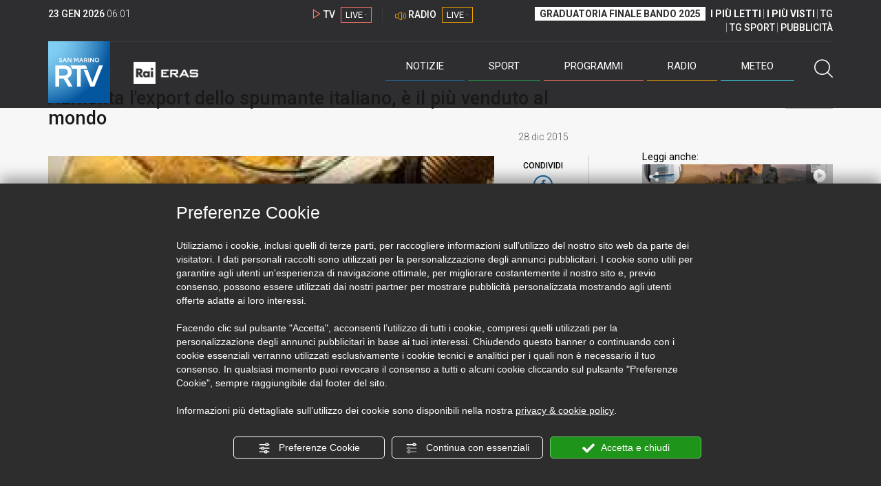

--- FILE ---
content_type: text/html; charset=UTF-8
request_url: https://www.sanmarinortv.sm/news/economia-c5/aumenta-export-dello-spumante-italiano-piu-venduto-mondo-a26413
body_size: 14917
content:
<!DOCTYPE html>
<html lang="it">
    <head>
        <meta name="viewport" content="width=device-width, initial-scale=1">
        <meta charset="UTF-8">
                    <title>Aumenta l&#039;export dello spumante italiano, è il più venduto al mondo</title>
        <meta name="description" content="Cresce&#x20;l&#x27;export&#x20;di&#x20;spumante&#x20;italiano,&#x20;che&#x20;&quot;anche&#x20;per&#x20;quest&#x27;anno&#x20;si&#x20;conferma&#x20;il&#x20;pi&#x00F9;&#x20;venduto&#x20;nel&#x20;mondo&#x20;con&#x20;oltre&#x20;2,7&#x20;milioni&#x20;di&#x20;ettolitri&#x20;contro&#x20;gli&#x20;1,8&#x20;di..." />
            <link href="https://www.sanmarinortv.sm/news/economia-c5/aumenta-export-dello-spumante-italiano-piu-venduto-mondo-a26413" rel="canonical"/>

    <meta name="author" content="San Marino Rtv">

    <meta property="fb:pages" content="238005306296375" />
    <meta property="og:locale" content="it_IT"/>
    <meta property="og:site_name" content="San Marino Rtv" />
    <meta property="og:url" content="https://www.sanmarinortv.sm/news/economia-c5/aumenta-export-dello-spumante-italiano-piu-venduto-mondo-a26413" />
    <meta property="og:title" content="Aumenta l&#039;export dello spumante italiano, è il più venduto al mondo" />
    <meta property="og:image" content="https://www.sanmarinortv.sm/uploads/img/photo/d6/d613bd6ab7214bda1234e36c77a575d9c41f098e177320.jpg?t=1769148097" />
    <meta property="og:description" content="Cresce l&#039;export di spumante italiano, che &quot;anche per quest&#039;anno si conferma il più venduto nel mondo con oltre 2,7 milioni di ettolitri contro gli 1,8 di...">
        <meta property="og:type" content="article"/>
    <meta property='article:published_time' content='2015-12-28T13:20:33+01:00' />
    <meta property='article:modified_time' content='2015-12-28T13:22:32+01:00' />
        <meta property='article:section' content='Economia' />

    <meta name="twitter:card" content="summary_large_image" />
    <meta name="twitter:site" content="@SANMARINO_RTV" />
    <meta name="twitter:title" content="Aumenta l&#039;export dello spumante italiano, è il più venduto al mondo" >
    <meta name="twitter:description" content="Cresce l&#039;export di spumante italiano, che &quot;anche per quest&#039;anno si conferma il più venduto nel mondo con oltre 2,7 milioni di ettolitri contro gli 1,8 di...">
    <meta name="twitter:image" content="https://www.sanmarinortv.sm/uploads/img/photo/d6/d613bd6ab7214bda1234e36c77a575d9c41f098e177320.jpg" >
    <meta name="twitter:url" content="https://www.sanmarinortv.sm/news/economia-c5/aumenta-export-dello-spumante-italiano-piu-venduto-mondo-a26413">

    <meta name="application-name" content="San Marino Rtv" />
    <meta name="msapplication-starturl" content="https://www.sanmarinortv.sm/news/economia-c5/aumenta-export-dello-spumante-italiano-piu-venduto-mondo-a26413" />
    <meta name="msapplication-tooltip" content="San Marino Rtv" />
    <meta name="msapplication-TileImage" content="https://www.sanmarinortv.sm/assets/frontend/img/logo-144.png?v63"/>
    <meta name="msapplication-TileColor" content="#2e2e30"/>
    <meta name="msapplication-square150x150logo" content="https://www.sanmarinortv.sm/assets/frontend/img/logo-150.png?v63"/>
    <meta name="msapplication-square70x70logo" content="https://www.sanmarinortv.sm/assets/frontend/img/logo-70.png?v63"/>
    <meta name="msapplication-square310x310logo" content="https://www.sanmarinortv.sm/assets/frontend/img/logo-310.png?v63"/>
    <meta name="msapplication-wide310x150logo" content="https://www.sanmarinortv.sm/assets/frontend/img/logo-310-150.png?v63"/>

    <meta name="theme-color" content="#2e2e30">

    <!-- HTML5 shim, for IE6-8 support of HTML5 elements -->

    <!--[if lt IE 9]>
      <script src="https://html5shim.googlecode.com/svn/trunk/html5.js"></script>
            <![endif]-->
    <!--[if lt IE 8]>
            <![endif]-->

    <!-- Fav and touch icons -->
    <link rel="shortcut icon" type="image/vnd.microsoft.icon" href="https://www.sanmarinortv.sm/favicon.ico?v63" sizes="16x16 32x32 48x48" />
    <link rel="shortcut icon" href="/favicon.ico?v63" type="image/x-icon" sizes="16x16">
    <link rel="apple-touch-icon-precomposed" sizes="144x144" href="https://www.sanmarinortv.sm/assets/frontend/img/logo-144.png?v63">
    <link rel="apple-touch-icon-precomposed" sizes="114x114" href="https://www.sanmarinortv.sm/assets/frontend/img/logo-114.png?v63">
    <link rel="apple-touch-icon-precomposed" sizes="72x72" href="https://www.sanmarinortv.sm/assets/frontend/img/logo-72.png?v63">
    <link rel="apple-touch-icon-precomposed" href="https://www.sanmarinortv.sm/assets/frontend/img/logo-57.png?v63">

    
    <meta name="robots" content="index,follow" />
                <link href="https://fonts.googleapis.com/css?family=Roboto:300,300i,400,500,700" rel="stylesheet">
                                <link rel="stylesheet" href="/css/c483159.css?v63" />
                    
                        
    
    <link rel="stylesheet" href="/assets/frontend/css/vendor/photoswipe/photoswipe.css?v63">
    <link rel="stylesheet" href="/assets/frontend/css/vendor/photoswipe/default-skin/default-skin.css?v63">

    <style>
        .text-zoom{
            float:right;margin-top: 20px;
        }
        .text-zoom.increase{
            margin-left: 20px;border-left: 1px solid #ccc;padding-left: 20px;
        }

        @media screen and (max-width: 767px) {
            .text-zoom.increase{
                margin-right: 10px;
            }
        }
    </style>

        
        <link rel="amphtml" href="https://www.sanmarinortv.sm/news/economia-c5/aumenta-export-dello-spumante-italiano-piu-venduto-mondo-a26413/amp"/>
    
    <!-- Facebook Pixel Code -->
    <script>
      !function(f,b,e,v,n,t,s)
      {if(f.fbq)return;n=f.fbq=function(){n.callMethod?
      n.callMethod.apply(n,arguments):n.queue.push(arguments)};
      if(!f._fbq)f._fbq=n;n.push=n;n.loaded=!0;n.version='2.0';
      n.queue=[];t=b.createElement(e);t.async=!0;
      t.src=v;s=b.getElementsByTagName(e)[0];
      s.parentNode.insertBefore(t,s)}(window, document,'script',
      'https://connect.facebook.net/en_US/fbevents.js');
      
      fbq('consent', 'revoke');
      fbq('init', '366632870888842');
      fbq('track', 'PageView');
    </script>
    <noscript><img height="1" width="1" style="display:none"
      src="https://www.facebook.com/tr?id=366632870888842&ev=PageView&noscript=1"
    /></noscript>
    <!-- End Facebook Pixel Code -->
    
    <!-- Leggere qui per annunci consent https://support.google.com/adsense/answer/9042142 -->
    
        
    

    <link rel="icon" type="image/x-icon" href="/favicon.ico?v63" />
    <link rel="stylesheet" href="https://catchup.acdsolutions.it/fluid-player/fluidplayer.min.css" type="text/css"/>
    <script src="https://catchup.acdsolutions.it/fluid-player/fluidplayer.min.js"></script>
</head>
<body id="body" class="gf-font-principale article-page">
                            
                                                                <header class="layout-header">
    <a href="javascript:void(0)" class="closebtn visible-xs" onclick="Menu.mobile.closeMenu();"><span class="glyphicon-chiudi"></span></a>
    <div class="header">
        <div class="container">
            <div class="top-of-page hidden-affix hidden-print">
                <div class="row">
                                        <div class="hidden-xs hidden-sm col-md-2 col-lg-4"><div class="last-update"><strong class="current-date"></strong> <span class="current-hour"></span></div></div>

                    <div class="col-xs-12 col-sm-5 col-md-4 col-lg-3 hidden-print">
                        <div class="cont-link-live  hidden-print" id="cont-link-live">
                            <div class="link-live link-live-tv  hidden-print">
                                <span class="glyphicon-tv-live"></span> 
                                <strong>TV</strong> 
                                <a href="/programmi/web-tv" class="tv-live-link">
                                    <span>LIVE &middot;</span>
                                </a>
                            </div>
                                                            <div class="link-live link-live-radio hidden-print">
                                    <span class="glyphicon-radio-live"></span> 
                                    <strong>RADIO</strong> 
                                    <a href="/radio"  class="radio-live-link">
                                        <span>LIVE &middot;</span>
                                    </a>
                                </div>
                                                    </div>
                    </div>
                    <div class="col-xs-12 col-sm-7 col-md-6 col-lg-5 hidden-print">
                        <div class="cont-menu-top hidden-xs">
                            <ul>
                                                                                                <li><a href="https://www.sanmarinortv.sm/risultati-bando-di-selezione-c242"  style="font-weight: 700;background-color:#fff;color:#2e2e30;padding: 2px 7px;">GRADUATORIA FINALE BANDO 2025</a></li>
                                <li style="border:none;"><a href="/articoli-piu-letti" style="font-weight: 700;">I PI&Ugrave; LETTI</a></li>
                                <li><a href="/video-piu-visti" style="    font-weight: 700;">I PI&Ugrave; VISTI</a></li> 
                                <li><a href="/programmi/tg-san-marino-p38">TG</a></li>
                                <li><a href="/programmi/tg-sport-p1">TG SPORT</a></li>
                                <li><a href="/pubblicita">PUBBLICIT&Agrave;</a></li>
                            </ul>
                        </div>
                    </div>
                </div>
            </div>
            <div class="header-bottom">
                <div class="cont-logo hidden-xs">
                                        <a class="logo-link logo-color hidden-affix-top hidden-print" href="/">
                        <img class="img-responsive logo-top  hidden-print" src="/assets/frontend/img/logo-color.png?v63" alt="Logo San Marino RTV">
                    </a>
                    <div class="logo-link hidden-affix hidden-print" style="background-image: url(/assets/frontend/img/logo-90.png?v63);">
                            <a href="/">
                                Radio e Televisione della Repubblica di San Marino
                            </a>
                    </div>

                <img class="img-responsive logo-nemini-termini hidden-affix hidden-print" src="/assets/frontend/img/logo-nemini-teneri-rai.png?v63" alt="Logo Nemini Teneri - RAI Eras">
            </div>
            <div class="cont-link-live visible-affix-inline-block hidden-xs">
            </div>
            <div class="cont-menu hidden-print">
                <nav class=" hidden-print">
                    <ul class="menu-principale hidden-print">
    <li style="display:none;">
        <img src="/assets/frontend/img/logo-share.jpg?v63" width="720" height="480">
    </li>
    <li>
        <a class="menu-notizie" href="javascript:void(0)">Notizie<span class="icon glyphicon-freccia-dx-2 visible-xs-inline-block glyphicon-rotate-90"></span></a>
        <ul id="notizie" class="sub-menu">
            <li class="col col1">
                <h3 class="hidden-xs"><span class="line"></span> San Marino</h3>
                <ul>
                    <li><a href="https://www.sanmarinortv.sm/news/politica-c2">Politica</a></li>
                    <li><a href="https://www.sanmarinortv.sm/news/cronaca-c3">Cronaca</a></li>
                    <li><a href="https://www.sanmarinortv.sm/news/attualita-c4">Attualità</a></li>
                    <li><a href="https://www.sanmarinortv.sm/news/economia-c5">Economia</a></li>
                    <li><a href="https://www.sanmarinortv.sm/news/cultura-c6">Cultura</a></li>
                    <li><a href="https://www.sanmarinortv.sm/news-c1"  style="color: #aaa;">Tutte le news</a></li>
                </ul>
            </li>
            <li class="col col2 hidden-xs mostRead" data-url="/s/menu/article/most-readed/main"></li>
            <li class="col col3">
                <ul>
                    <li><a href="https://www.sanmarinortv.sm/news/italia-c7"><span class="line"></span>Italia</a></li>
                    <li><a href="https://www.sanmarinortv.sm/news/mondo-c8"><span class="line"></span>Mondo</a></li>                    <li><a href="https://www.sanmarinortv.sm/news/comunicati-c9"><span class="line"></span>Comunicati stampa</a></li>
                    <li><a href="https://www.sanmarinortv.sm/news/pubbliredazionali-c197"><span class="line"></span>Pubbliredazionali</a></li>                    <li><a href="/rassegna-stampa"><span class="line"></span>Rassegna stampa</a></li>
                </ul>
            </li>
        </ul>
    </li>

    <li>
        <a class="menu-sport" href="javascript:void(0)">Sport<span class="icon glyphicon-freccia-dx-2 visible-xs-inline-block glyphicon-rotate-90"></span></a>
        <ul id="sport" class="sub-menu">
            <li class="col col1">
                <ul>
                    <li><a href="https://www.sanmarinortv.sm/sport/calcio-c14">Calcio</a></li>
                    <li><a href="https://www.sanmarinortv.sm/sport/calcio-sammarinese-c15">Calcio sammarinese</a></li>
                    <li><a href="https://www.sanmarinortv.sm/sport/sport-sammarinese-c16">Sport sammarinese</a></li>
                    <li><a href="https://www.sanmarinortv.sm/sport/motori-c17">Motori</a></li>
                    <li><a href="https://www.sanmarinortv.sm/sport/basket-c18">Basket</a></li>
                    <li><a href="https://www.sanmarinortv.sm/sport/altri-sport-c19">Altri sport</a></li>
                    <li><a href="https://www.sanmarinortv.sm/sport/comunicati-sport-c22">Comunicati sport</a></li>
                    <li><a href="https://www.sanmarinortv.sm/sport-c12" style="color: #aaa;">Tutte le news</a></li>
                </ul>
            </li>

            <li class="col col2 hidden-xs mostRead" data-url="/s/menu/article/most-readed/sport"></li>
        </ul>
    </li>

    <li>
        <a class="menu-tv" href="javascript:void(0)">Programmi<span class="icon glyphicon-freccia-dx-2 visible-xs-inline-block glyphicon-rotate-90"></span></a>
        <ul id="tv" class="sub-menu">
            <li class="col col1">
                <ul>
                    <li><a href="/programmi">Rtv play</a></li>
                    <li><a href="/programmi/tg-san-marino-p38">Tg</a></li>
                    <li><a href="/programmi/tg-sport-p1">Tg Sport</a></li>
                    <li><a href="/programmi/palinsesto">Guida TV</a></li>
                </ul>
            </li>
        </ul>
    </li>
    <li><a class="menu-radio" href="/radio">Radio</a></li>
    <li>
        <a class="menu-meteo" href="/meteo">Meteo<span class="icon glyphicon-freccia-dx-2 visible-xs-inline-block glyphicon-rotate-90 hidden-xs"></span></a>
        <ul id="meteo" class="sub-menu">
            <li class="col col1 hidden-xs video">
                <div class="img-cnt img-zoom-cnt action-container" style="width:258px">
                    <a href="javascript:void(0)" onclick="$(this).siblings('.js-play').trigger('click');" class="jsClickPassthrough">
                        <img class="img-responsive" alt="Meteo 7 giorni San Marino" src="https://s3.eu-central-1.amazonaws.com/thumbnails-pub/fixed_meteo.jpg" data-src="https://s3.eu-central-1.amazonaws.com/thumbnails-pub/fixed_meteo.jpg" data-was-processed="true">
                    </a>
                    <div class="share image-action js-share hidden-print jsClickPassthrough" data-share-title-complete="Meteo 7 giorni San Marino" data-share-title="" data-share-url="/meteo">
                        <span class="icon glyphicon-share jsClickPassthrough"></span>
                        <span class="label jsClickPassthrough">CONDIVIDI</span>
                    </div>
                    <div class="play image-action js-play hidden-print jsClickPassthrough" data-play-share-url="/meteo" data-play-id="" data-play-type="video" data-play-content="fixed_meteo.mp4" data-adzone="46" data-adzonemid="48" data-play-caption="" data-play-title="">
                        <span class="label jsClickPassthrough">GUARDA</span>
                        <span class="icon glyphicon-play jsClickPassthrough"></span>
                    </div>
                </div>
            </li>

            <li class="col col2 hidden-xs widget iFrame" data-url="https://www.3bmeteo.com/moduli_esterni/localita_7_giorni_compatto/8152/ffffff/2e2e30/ffffff/2e2e30/it" >
              </li>
        </ul>
    </li>
    <li>
        <a href="javascript:void(0)" class="menu-cerca hidden-xs" onclick="Menu.search.open();
                return false;" aria-label="Cerca">
            <span class="label visible-md-inline-block">Cerca</span>&nbsp;<span class="icon glyphicon-cerca"></span>
        </a>
    </li>
    <li id="cont-search" style="display:none;">
        <a href="javascript:void(0)" >
            <span class="glyphicon-cerca"></span>
        </a>
        <form action="/risultato-ricerca">
            <select name="type" id="searchSelect">
                <option value="articles" >Articoli</option>
                <option value="shows" >Programmi</option>
            </select>
            <input type="text" name="term" placeholder="Cerca nel sito..." id="search" />
        </form>
        <a href="javascript:void(0)" onclick="Menu.search.close();">
            <span class="glyphicon-chiudi"></span>
        </a>
    </li>
</ul>
                </nav>
                <ul class="mobile-list visible-xs hidden-print">
                                        <li>
                        <a href="https://www.sanmarinortv.sm/risultati-bando-di-selezione-c242"  style="display: inline-block;font-weight: 700;text-decoration: underline;background-color:#fff;color:#000;padding-left:8px;padding-right:8px;margin-top:5px">GRADUATORIA FINALE BANDO 2025</a>
                    </li>
                    <li>
                        <a href="/programmi/tg-san-marino-p38"><strong>TG</strong></a>
                    </li>
                    <li>
                        <a href="/programmi/tg-sport-p1"><strong>TG SPORT</strong></a>
                    </li>
                    <li>
                        <a href="/articoli-piu-letti"><strong>I PI&Ugrave; LETTI</strong></a>
                    </li>
                    <li>
                        <a href="/video-piu-visti"><strong>I PI&Ugrave; VISTI</strong></a>
                    </li>
                    <li>
                        <a href="/pubblicita"><strong>PUBBLICIT&Agrave;</strong></a>
                    </li>
                    <li>
                        <a href="https://www.sanmarinortv.sm/chi-siamo-c74">Chi siamo</a>
                    </li>
                    <li>
                        <a href="/chi-siamo/contatti">Contatti</a>
                    </li>
                    <li>
                        <a href="/redazione">Redazione</a>
                    </li>
                    <li>
                        <a href="/help/feed-rss">Rss</a>
                    </li>
                    <li>
                        <a href="/mappa-sito">Mappa sito</a>
                    </li>
                </ul>
            </div>
        </div>
    </div>
</div>
</header>
<aside class="hidden-print  cont-banner-principale  hidden-xs">
    <div class="container">
                <div class="row">
                                        <div class="col-md-9 hidden-xs">
                                <ins class="banner adbanner " data-revive-zoneid="22" data-revive-target="_blank" data-revive-block="1" data-revive-id="06e709ec91a77c96ed68e449c29e15b0"></ins>

            </div>
            <div class="col-md-3 hidden-xs hidden-sm">
                                    <div class="rtvbanner">
                        <div class="liveBanner ">
                            <div class="label">Diretta TV</div>

                                 <div id="livePlayerElement" class="wowzaplayer" style="width:100%;"></div>
                                <script async src="https://catchup.acdsolutions.it/jstag/videoplayerLiveFluid/TV?ch=0&eID=livePlayerElement&vID=666666666"></script>                                                     </div>
                    </div>
                            </div>
            </div>
</div>
</aside>
<aside class="visible-xs hidden-print">
                            <ins class="banner adbanner" data-revive-zoneid="40" data-revive-target="_blank" data-revive-block="1" data-revive-id="06e709ec91a77c96ed68e449c29e15b0"></ins>        
        <div class="row menu-mobile">
        <div class="col-xs-2 no-padding-right  left icon-wrp">
            <a href="javascript:void(0);"  onclick="Menu.mobile.openMenu();"><span class="glyphicon-menu"></span></a>
        </div>
        <div class="col-xs-8 l">
            <a class="logo-link cont-img" href="/"><img class="img-responsive logo-top" src="/assets/frontend/img/logo.png?v63" alt="San Marino RTV"></a>
            <div class="cont-img termini"><img class="img-responsive logo-nemini-termini" src="/assets/frontend/img/logo-nemini-teneri-rai.png?v63" alt="Nemini Teneri - RAI Eras"></div>
        </div>
        <div class="col-xs-2 no-padding-left right icon-wrp">
            <a href="#" onclick="Menu.search.xs.open();" id="mobile-search-trigger"><span class="glyphicon-cerca"></span></a>
        </div>
    </div>
    <div class="row menu-mobile cerca" style="display:none">
        <div class="col-xs-2 no-padding-right left icon-wrp">
            <a href="javascript:void(0);"><span class="glyphicon-cerca"></span></a>
        </div>
        <div class="col-xs-8">
            <form action="/risultato-ricerca">
                <select name="type" id="searchSelectMobile">
                    <option value="articles">Articoli</option>
                    <option value="shows">Programmi</option>
                </select>
                <input type="text" name="term" placeholder="Cerca nel sito..." id="searchMobile"/>
            </form>
        </div>
        <div class="col-xs-2 no-padding-left right icon-wrp">
            <a href="#" onclick="Menu.search.xs.close();"><span class="glyphicon-chiudi"></span></a>
        </div>
    </div>
</aside>
<img class="visible-print-block" src="/assets/frontend/img/logo-color.png?v63" alt="Logo San Marino RTV">
    
    <main>
        <script type="application/ld+json">
        {
    "@context": "http://schema.org",
    "@type": "NewsArticle",
    "mainEntityOfPage": {
      "@type": "WebPage",
      "@id": "https://www.sanmarinortv.sm/news/economia-c5/aumenta-export-dello-spumante-italiano-piu-venduto-mondo-a26413"
    },
    "headline": "Aumenta l'export dello spumante italiano, \u00e8 il pi\u00f9 venduto al mondo",
        "image": [
      "https://www.sanmarinortv.sm/uploads/img/photo/d6/d613bd6ab7214bda1234e36c77a575d9c41f098e177320.jpg"
     ],
         "datePublished": "2015-12-28T13:20:33+01:00",
    "dateModified": "2015-12-28T13:22:32+01:00",
    "author": {
      "@type": "Person",
      "name": "Redazione"    },
     "publisher": {
      "@context": "http://schema.org",
"@type": "NewsMediaOrganization",
"name": "San Marino Rtv",
"logo":   {
    "@type": "ImageObject",
            "url": "https://www.sanmarinortv.sm/assets/frontend/img/logo-310x310.png?v63",
        "width": 400,
        "height": 80
    },
"sameAs":   [
    " https://www.facebook.com/SanMarinoRTV/",
    " https://twitter.com/SANMARINO_RTV"
],
"masthead": "https://www.sanmarinortv.sm/#gerenza",
"correctionsPolicy": "https://www.sanmarinortv.sm/#correzioni",
"publishingPrinciples": "https://www.sanmarinortv.sm/",
"url": "https://www.sanmarinortv.sm/",
"ethicsPolicy": "https://www.sanmarinortv.sm/#codice-etico",
"missionCoveragePrioritiesPolicy": "https://www.sanmarinortv.sm/#missione",
"diversityPolicy": "",
"verificationFactCheckingPolicy": "https://www.sanmarinortv.sm/#fcfonti",
"unnamedSourcesPolicy": "https://www.sanmarinortv.sm/#fonti-anonime",
"actionableFeedbackPolicy": "https://www.sanmarinortv.sm/#scrivi",
"ownershipFundingInfo": "https://www.sanmarinortv.sm/#gerenza",
"diversityStaffingReport": "",
"contactPoint":   [
    {
        "@type": "ContactPoint",
        "contactType": "Newsroom Contact",
        "email": "redazione@sanmarinortv.sm",
        "url": "https://www.sanmarinortv.sm/chi-siamo/contatti"
    },
    {
        "@type": "ContactPoint",
        "contactType": "Public Engagement",
        "email": "redazione@sanmarinortv.sm",
        "url": "https://www.sanmarinortv.sm/chi-siamo/contatti"
    }
]    }
    }    </script>
    <div class="container article-detail category-family-news">
        <div class="row">
            <article role="main" class="col-md-9 news internal-page site-margin-bottom" id="article">
                <ol class="breadcrumb hidden-print">
                        <li><a href="https://www.sanmarinortv.sm/">Home</a></li>
                                               <li><a href="https://www.sanmarinortv.sm/news-c1">News</a></li>
                                               <li><a href="https://www.sanmarinortv.sm/news/economia-c5">Economia</a></li>
                                           </ol>
<script type="application/ld+json">
   {
    "@context": "http://schema.org",
    "@type": "BreadcrumbList",
    "itemListElement":
    [
      
           {
       "@type": "ListItem",
       "position": 1,
       "item":
       {
        "@id": "https://www.sanmarinortv.sm/",
        "name": "Home"
        }
      },           {
       "@type": "ListItem",
       "position": 2,
       "item":
       {
        "@id": "https://www.sanmarinortv.sm/news-c1",
        "name": "News"
        }
      },           {
       "@type": "ListItem",
       "position": 3,
       "item":
       {
        "@id": "https://www.sanmarinortv.sm/news/economia-c5",
        "name": "Economia"
        }
      },           {
       "@type": "ListItem",
       "position": 4,
       "item":
       {
        "@id": "https://www.sanmarinortv.sm/news/economia-c5/aumenta-export-dello-spumante-italiano-piu-venduto-mondo-a26413",
        "name": "Aumenta l&#039;export dello spumante italiano, è il più venduto al mondo"
        }
      }        ]
   }
</script>                <header class="row">
                    <div class="col-md-11">
                                                <h1>Aumenta l&#039;export dello spumante italiano, è il più venduto al mondo</h1>
                                            </div>
                </header>

                <div class="row">

                    <div class="col-md-11 article-pre">
                        <div class="row">
                            <div class="col-xs-6 col-md-10 author">
                                                            </div>
                            <div class="col-xs-6 col-md-2 date">
                                28 dic 2015
                            </div>
                        </div>
                    </div>
                    <div class="col-md-11 article-body">

                        <div class="row">


                            <aside class="col-md-2 col-md-push-10 article-share-cnt">
                                <span class="hidden-xs hidden-sm lbl hidden-print">CONDIVIDI</span>
                                                                                                <ul class="hidden-print">
                                    <li><a  title="Condividi su Facebbok" href="javascript:void(0)" onclick="Share.share('fb', 'https%3A%2F%2Fwww.sanmarinortv.sm%2Fnews%2Feconomia-c5%2Faumenta-export-dello-spumante-italiano-piu-venduto-mondo-a26413', 'Aumenta\x20l\x27export\x20dello\x20spumante\x20italiano,\x20\u00E8\x20il\x20pi\u00F9\x20venduto\x20al\x20mondo');" target="_blank"><span class="icon glyphicon-facebook color"></span></a></li>
                                    <li><a title="Condividi su X" href="javascript:void(0)" onclick="Share.share('tw', 'https%3A%2F%2Fwww.sanmarinortv.sm%2Fnews%2Feconomia-c5%2Faumenta-export-dello-spumante-italiano-piu-venduto-mondo-a26413', 'Aumenta\x20l\x27export\x20dello\x20spumante\x20italiano,\x20\u00E8\x20il\x20pi\u00F9\x20venduto\x20al\x20mondo');" target="_blank"><span class="icon glyphicon-twitter color"></span></a></li>
                                    <li><a title="Condividi su Linkedin" href="javascript:void(0)" onclick="Share.share('li', 'https%3A%2F%2Fwww.sanmarinortv.sm%2Fnews%2Feconomia-c5%2Faumenta-export-dello-spumante-italiano-piu-venduto-mondo-a26413', 'Aumenta\x20l\x27export\x20dello\x20spumante\x20italiano,\x20\u00E8\x20il\x20pi\u00F9\x20venduto\x20al\x20mondo');" target="_blank"><span class="icon glyphicon-linkedin color"></span></a></li>
                                    <li><a title="Condividi via email" href="mailto:?&subject=https%3A%2F%2Fwww.sanmarinortv.sm%2Fnews%2Feconomia-c5%2Faumenta-export-dello-spumante-italiano-piu-venduto-mondo-a26413&body=Aumenta%5Cx20l%5Cx27export%5Cx20dello%5Cx20spumante%5Cx20italiano%2C%5Cx20%5Cu00E8%5Cx20il%5Cx20pi%5Cu00F9%5Cx20venduto%5Cx20al%5Cx20mondo" target="_blank"><span class="icon glyphicon-mail color"></span></a></li>
                                    <li class="visible-xs-inline-block visible-sm-inline-block"><a href="whatsapp://send?text=https%3A%2F%2Fwww.sanmarinortv.sm%2Fnews%2Feconomia-c5%2Faumenta-export-dello-spumante-italiano-piu-venduto-mondo-a26413" data-action="share/whatsapp/share" target="_blank"><span class="icon glyphicon-whatsapp color"></span></a></li>
                                    <li class="visible-xs-inline-block visible-sm-inline-block"><a title="Condividi su Telegram" href="javascript:void(0)" onclick="Share.share('te', 'https%3A%2F%2Fwww.sanmarinortv.sm%2Fnews%2Feconomia-c5%2Faumenta-export-dello-spumante-italiano-piu-venduto-mondo-a26413', 'Aumenta\x20l\x27export\x20dello\x20spumante\x20italiano,\x20\u00E8\x20il\x20pi\u00F9\x20venduto\x20al\x20mondo');" target="_blank"><span class="icon glyphicon-telegram color"></span></a></li>
                                    
                                </ul>
                                <hr class="hidden-xs hidden-sm hidden-print">
                                <a title="Stampa" class="hidden-xs hidden-print" href="javascript:void(0)" onclick="window.print();" target="_blank"><span class="icon glyphicon-stampa color"></span></a>
                            </aside>
                            <div class="col-md-10 col-md-pull-2">
                                                                                                                                        <figure class="main-figure ">
                                            <a data-id="25751" href="https://www.sanmarinortv.sm/media/cache/fe_article_detail_full_big/uploads/img/photo/d6/d613bd6ab7214bda1234e36c77a575d9c41f098e177320.jpg" data-small="https://www.sanmarinortv.sm/media/cache/fe_article_detail_full_small/uploads/img/photo/d6/d613bd6ab7214bda1234e36c77a575d9c41f098e177320.jpg" data-size="1560x880" data-size-small="468x264" title="Aumenta l&#039;export dello spumante italiano">   
                                                                                                                                        <img style="width:100%" class="img-responsive" src="https://www.sanmarinortv.sm/media/cache/fe_article_detail_full_half/uploads/img/photo/d6/d613bd6ab7214bda1234e36c77a575d9c41f098e177320.jpg" alt="Aumenta&#x20;l&#x27;export&#x20;dello&#x20;spumante&#x20;italiano">
                                        </a>
                                        <figcaption>Aumenta l'export dello spumante italiano</figcaption>                                    </figure>
                                                            
                            

                                                                                            <a aria-label="Incrementa la dimensione dei caratteri" class="text-zoom increase hidden-print" href="javascript:void(0)" onclick="var n = $('.js-font-size-action');
                                    n.css({'font-size': parseInt(n.css('font-size')) + 2 + 'px', 'line-height': parseInt(n.css('line-height')) + 2 + 'px'});" ><span class="glyphicon-font-increase"></span></a>
                                <a aria-label="Decrementa la dimensione dei caratteri" class="text-zoom decrease hidden-print" href="javascript:void(0)" onclick="var n = $('.js-font-size-action');
                                    n.css({'font-size': parseInt(n.css('font-size')) - 2 + 'px', 'line-height': parseInt(n.css('line-height')) - 2 + 'px'});" ><span class="glyphicon-font-decrease"></span></a>
                                <div class="clearfix hidden-print"></div>
                                <div class="description js-font-size-action">
                                    Cresce l'export di spumante italiano, che "anche per quest'anno si conferma il più venduto nel mondo con oltre 2,7 milioni di ettolitri contro gli 1,8 di quelli francesi e gli 1,6 di quelli spagnoli" malgrado resti ampio il divario in valore: 990 milioni di euro contro i 3 miliardi di valore delle 'bollicine' d'Oltralpe. A mettere in fila i dati e il 'Wine Monitor' di Nomisma, osservatorio dedicato al vino dell'istituto bolognese. Nel dettaglio, si legge in una nota, "oltre l'85% dei vini 'sparkling' esportati nel mondo proviene da Italia, Francia e Spagna. Nel 2014 questi tre paesi hanno venduto congiuntamente oltre i propri confini più di 5,7 milioni di ettolitri di spumanti per un controvalore di 3,9 miliardi di euro. Le stime Wine Monitor sull'export 2015 indicano una crescita congiunta rispetto all'anno precedente dell'8% in volume e del 15% in valore per gli spumanti dei 3 primi esportatori mondiali, con aumenti più elevati per i prodotti italiani che passano da 840 milioni di euro a circa 990 milioni di valore all'export". Pur a fronte di questo progresso, viene osservato, il divario con i vini frizzanti francesi resta molto ampio. Le esportazioni dei cugini transalpini "dovrebbero raggiungere i 3 miliardi di euro, di cui oltre 2,7 miliardi grazie allo Champagne.
                                </div>
                                <hr class="hidden-print">
                            
                            
                                                        
                                                                                    
                                                        
                                                        <style>
                                @media print{
                                    .progress .progress-bar{
                                        background-color: #ddd !important;
                                        text-align: left;
                                    }
                                    .polls .col-sm-8, .polls .col-sm-4{
                                        width:50% !important;
                                        float:left !important;
                                    }
                                }
                            </style>
                            <div class="polls" data-id="26413"></div>

                            <div style="color: rgba(15,15,15,.5);    text-align: right;">Riproduzione riservata ©</div>
                        </div>
                    </div>
                </div>
            </div>


                            <div class="row site-margin-bottom hidden-print">
                    <div class="col-md-11 most-read">
                        <h4 class="most-reader">I più letti della settimana: Economia</h4>
                        <div class=" list article-numbered">
                                                                                            <article class="row news">
                                    <div class="col-xs-3 col-sm-2 col-lg-2 col-xl-1">
                                        <a href="https://www.sanmarinortv.sm/news/economia-c5/vicenda-banca-di-san-marino-sulle-pagine-de-il-fatto-quotidiano-a285360" title="Vicenda Banca di San Marino sulle pagine de &#039;Il Fatto Quotidiano&#039;" class="number-container img-zoom-cnt"  >
                                            <img class="img-zoom img-responsive" alt="Vicenda Banca di San Marino sulle pagine de &#039;Il Fatto Quotidiano&#039;" data-src="https://www.sanmarinortv.sm/media/cache/fe_article_thumb/uploads/img/photo/69/696e6a7c84b23702317701.jpg">
                                                                                    </a>
                                    </div>
                                    <div class="col-xs-9 col-sm-10 col-lg-10 col-xl-11">
                                        <a href="https://www.sanmarinortv.sm/news/economia-c5/vicenda-banca-di-san-marino-sulle-pagine-de-il-fatto-quotidiano-a285360" title="Vicenda Banca di San Marino sulle pagine de &#039;Il Fatto Quotidiano&#039;" class="title"  >
                                            <span>Vicenda Banca di San Marino sulle pagine de &#039;Il Fatto Quotidiano&#039;</span>
                                        </a>
                                    </div>
                                </article>
                                                                                                                            <article class="row news">
                                    <div class="col-xs-3 col-sm-2 col-lg-2 col-xl-1">
                                        <a href="https://www.sanmarinortv.sm/news/economia-c5/settimana-lavorativa-corta-cdls-e-ora-di-parlarne-superiamo-i-modelli-obsoleti-a285337" title="Settimana lavorativa corta, Cdls: &quot;È ora di parlarne, superiamo i modelli obsoleti&quot;" class="number-container img-zoom-cnt"  >
                                            <img class="img-zoom img-responsive" alt="Settimana lavorativa corta, Cdls: &quot;È ora di parlarne, superiamo i modelli obsoleti&quot;" data-src="https://www.sanmarinortv.sm/media/cache/fe_article_thumb/uploads/img/photo/69/696e36b52fe8d288695401.jpg">
                                                                                    </a>
                                    </div>
                                    <div class="col-xs-9 col-sm-10 col-lg-10 col-xl-11">
                                        <a href="https://www.sanmarinortv.sm/news/economia-c5/settimana-lavorativa-corta-cdls-e-ora-di-parlarne-superiamo-i-modelli-obsoleti-a285337" title="Settimana lavorativa corta, Cdls: &quot;È ora di parlarne, superiamo i modelli obsoleti&quot;" class="title"  >
                                            <span>Settimana lavorativa corta, Cdls: &quot;È ora di parlarne, superiamo i modelli obsoleti&quot;</span>
                                        </a>
                                    </div>
                                </article>
                                                                                                                            <article class="row news">
                                    <div class="col-xs-3 col-sm-2 col-lg-2 col-xl-1">
                                        <a href="https://www.sanmarinortv.sm/news/economia-c5/svolta-per-i-pensionati-frontalieri-nel-bilancio-accolto-l-ordine-del-giorno-contro-la-doppia-tassazione-a284689" title="Svolta per i pensionati frontalieri: nel Bilancio accolto l’ordine del giorno contro la doppia tassazione" class="number-container img-zoom-cnt"  >
                                            <img class="img-zoom img-responsive" alt="Svolta per i pensionati frontalieri: nel Bilancio accolto l’ordine del giorno contro la doppia tassazione" data-src="https://www.sanmarinortv.sm/media/cache/fe_article_thumb/uploads/img/photo/69/6953e5a94bb6e969811259.jpg">
                                                                                    </a>
                                    </div>
                                    <div class="col-xs-9 col-sm-10 col-lg-10 col-xl-11">
                                        <a href="https://www.sanmarinortv.sm/news/economia-c5/svolta-per-i-pensionati-frontalieri-nel-bilancio-accolto-l-ordine-del-giorno-contro-la-doppia-tassazione-a284689" title="Svolta per i pensionati frontalieri: nel Bilancio accolto l’ordine del giorno contro la doppia tassazione" class="title"  >
                                            <span>Svolta per i pensionati frontalieri: nel Bilancio accolto l’ordine del giorno contro la doppia tassazione</span>
                                        </a>
                                    </div>
                                </article>
                                                                                                                            <article class="row news">
                                    <div class="col-xs-3 col-sm-2 col-lg-2 col-xl-1">
                                        <a href="https://www.sanmarinortv.sm/news/economia-c5/tariffa-a-consumo-orario-segreteria-rapporti-aass-sollecita-le-aziende-a284683" title="Tariffa a consumo orario: Segreteria Rapporti AASS sollecita le aziende" class="number-container img-zoom-cnt"  >
                                            <img class="img-zoom img-responsive" alt="Tariffa a consumo orario: Segreteria Rapporti AASS sollecita le aziende" data-src="https://www.sanmarinortv.sm/media/cache/fe_article_thumb/uploads/img/photo/69/6953d87dabcb8517254775.jpg">
                                                                                    </a>
                                    </div>
                                    <div class="col-xs-9 col-sm-10 col-lg-10 col-xl-11">
                                        <a href="https://www.sanmarinortv.sm/news/economia-c5/tariffa-a-consumo-orario-segreteria-rapporti-aass-sollecita-le-aziende-a284683" title="Tariffa a consumo orario: Segreteria Rapporti AASS sollecita le aziende" class="title"  >
                                            <span>Tariffa a consumo orario: Segreteria Rapporti AASS sollecita le aziende</span>
                                        </a>
                                    </div>
                                </article>
                                                                                                                            <article class="row news">
                                    <div class="col-xs-3 col-sm-2 col-lg-2 col-xl-1">
                                        <a href="https://www.sanmarinortv.sm/news/economia-c5/aass-acquisisce-societa-informatica-obiettivo-creare-un-data-center-pubblico-al-100-per-cento-a284641" title="Aass acquisisce società informatica: obiettivo creare un data center pubblico al 100 per cento" class="number-container img-zoom-cnt"  >
                                            <img class="img-zoom img-responsive" alt="Aass acquisisce società informatica: obiettivo creare un data center pubblico al 100 per cento" data-src="https://www.sanmarinortv.sm/media/cache/fe_article_thumb/uploads/img/photo/69/69527a5576039536784284.jpg">
                                                                                    </a>
                                    </div>
                                    <div class="col-xs-9 col-sm-10 col-lg-10 col-xl-11">
                                        <a href="https://www.sanmarinortv.sm/news/economia-c5/aass-acquisisce-societa-informatica-obiettivo-creare-un-data-center-pubblico-al-100-per-cento-a284641" title="Aass acquisisce società informatica: obiettivo creare un data center pubblico al 100 per cento" class="title"  >
                                            <span>Aass acquisisce società informatica: obiettivo creare un data center pubblico al 100 per cento</span>
                                        </a>
                                    </div>
                                </article>
                                                                                                                            <article class="row news">
                                    <div class="col-xs-3 col-sm-2 col-lg-2 col-xl-1">
                                        <a href="https://www.sanmarinortv.sm/news/economia-c5/aass-chiarisce-una-vicenda-citata-dalla-stampa-ed-esclude-rincari-in-bolletta-a285196" title="AASS chiarisce una vicenda citata dalla stampa ed esclude rincari in bolletta" class="number-container img-zoom-cnt"  >
                                            <img class="img-zoom img-responsive" alt="AASS chiarisce una vicenda citata dalla stampa ed esclude rincari in bolletta" data-src="https://www.sanmarinortv.sm/media/cache/fe_article_thumb/uploads/img/photo/69/6968fe910d362055965325.jpg">
                                                                                    </a>
                                    </div>
                                    <div class="col-xs-9 col-sm-10 col-lg-10 col-xl-11">
                                        <a href="https://www.sanmarinortv.sm/news/economia-c5/aass-chiarisce-una-vicenda-citata-dalla-stampa-ed-esclude-rincari-in-bolletta-a285196" title="AASS chiarisce una vicenda citata dalla stampa ed esclude rincari in bolletta" class="title"  >
                                            <span>AASS chiarisce una vicenda citata dalla stampa ed esclude rincari in bolletta</span>
                                        </a>
                                    </div>
                                </article>
                                                                                                                            <article class="row news">
                                    <div class="col-xs-3 col-sm-2 col-lg-2 col-xl-1">
                                        <a href="https://www.sanmarinortv.sm/news/economia-c5/matteo-coppini-da-sammarinese-nell-azienda-di-famiglia-porta-avanti-la-visione-di-governance-etica-a284856" title="Matteo Coppini: da sammarinese nell&#039;azienda di famiglia, porta avanti la visione di governance etica" class="number-container img-zoom-cnt"  >
                                            <img class="img-zoom img-responsive" alt="Matteo Coppini: da sammarinese nell&#039;azienda di famiglia, porta avanti la visione di governance etica" data-src="https://www.sanmarinortv.sm/media/cache/fe_article_thumb/uploads/img/photo/69/695d1f4be3bb7668073102.jpg">
                                                                                    </a>
                                    </div>
                                    <div class="col-xs-9 col-sm-10 col-lg-10 col-xl-11">
                                        <a href="https://www.sanmarinortv.sm/news/economia-c5/matteo-coppini-da-sammarinese-nell-azienda-di-famiglia-porta-avanti-la-visione-di-governance-etica-a284856" title="Matteo Coppini: da sammarinese nell&#039;azienda di famiglia, porta avanti la visione di governance etica" class="title"  >
                                            <span>Matteo Coppini: da sammarinese nell&#039;azienda di famiglia, porta avanti la visione di governance etica</span>
                                        </a>
                                    </div>
                                </article>
                                                                                                                            <article class="row news">
                                    <div class="col-xs-3 col-sm-2 col-lg-2 col-xl-1">
                                        <a href="https://www.sanmarinortv.sm/news/economia-c5/anis-rossini-per-il-2026-cauto-ottimismo-accordo-ue-iva-e-investimenti-a284977" title="Anis, Rossini: “Per il 2026 cauto ottimismo. Accordo UE, IVA e investimenti”" class="number-container img-zoom-cnt"  >
                                            <img class="img-zoom img-responsive" alt="Anis, Rossini: “Per il 2026 cauto ottimismo. Accordo UE, IVA e investimenti”" data-src="https://www.sanmarinortv.sm/media/cache/fe_article_thumb/uploads/img/photo/69/69612071d9c9c174787015.jpg">
                                                                                    </a>
                                    </div>
                                    <div class="col-xs-9 col-sm-10 col-lg-10 col-xl-11">
                                        <a href="https://www.sanmarinortv.sm/news/economia-c5/anis-rossini-per-il-2026-cauto-ottimismo-accordo-ue-iva-e-investimenti-a284977" title="Anis, Rossini: “Per il 2026 cauto ottimismo. Accordo UE, IVA e investimenti”" class="title"  >
                                            <span>Anis, Rossini: “Per il 2026 cauto ottimismo. Accordo UE, IVA e investimenti”</span>
                                        </a>
                                    </div>
                                </article>
                                                                                                                            <article class="row news">
                                    <div class="col-xs-3 col-sm-2 col-lg-2 col-xl-1">
                                        <a href="https://www.sanmarinortv.sm/news/economia-c5/ocse-retribuzioni-san-marino-12-classifica-a35780" title="OCSE: retribuzioni, San Marino 12° in classifica" class="number-container img-zoom-cnt"  >
                                            <img class="img-zoom img-responsive" alt="OCSE: retribuzioni, San Marino 12° in classifica" data-src="https://www.sanmarinortv.sm/media/cache/fe_article_thumb/assets/frontend/img/no-img-big.jpg">
                                                                                    </a>
                                    </div>
                                    <div class="col-xs-9 col-sm-10 col-lg-10 col-xl-11">
                                        <a href="https://www.sanmarinortv.sm/news/economia-c5/ocse-retribuzioni-san-marino-12-classifica-a35780" title="OCSE: retribuzioni, San Marino 12° in classifica" class="title"  >
                                            <span>OCSE: retribuzioni, San Marino 12° in classifica</span>
                                        </a>
                                    </div>
                                </article>
                                                                                                                            <article class="row news">
                                    <div class="col-xs-3 col-sm-2 col-lg-2 col-xl-1">
                                        <a href="https://www.sanmarinortv.sm/news/economia-c5/nel-2026-la-partita-dei-rinnovi-contrattuali-sindacati-tutelare-i-lavoratori-contro-il-carovita-a284983" title="Nel 2026 la partita dei rinnovi contrattuali, sindacati: &quot;Tutelare i lavoratori contro il carovita&quot;" class="number-container img-zoom-cnt"  >
                                            <img class="img-zoom img-responsive" alt="Nel 2026 la partita dei rinnovi contrattuali, sindacati: &quot;Tutelare i lavoratori contro il carovita&quot;" data-src="https://www.sanmarinortv.sm/media/cache/fe_article_thumb/uploads/img/photo/69/6961237e09312539760928.jpg">
                                                                                    </a>
                                    </div>
                                    <div class="col-xs-9 col-sm-10 col-lg-10 col-xl-11">
                                        <a href="https://www.sanmarinortv.sm/news/economia-c5/nel-2026-la-partita-dei-rinnovi-contrattuali-sindacati-tutelare-i-lavoratori-contro-il-carovita-a284983" title="Nel 2026 la partita dei rinnovi contrattuali, sindacati: &quot;Tutelare i lavoratori contro il carovita&quot;" class="title"  >
                                            <span>Nel 2026 la partita dei rinnovi contrattuali, sindacati: &quot;Tutelare i lavoratori contro il carovita&quot;</span>
                                        </a>
                                    </div>
                                </article>
                                                                                    </div>
                    </div>
                </div>
                    </article>
        <aside class="col-md-3 side-col">
            <div class="hidden-print banner">
                <ins class=" adbanner site-margin-bottom" data-revive-zoneid="26" data-revive-target="_blank" data-revive-block="1" data-revive-id="06e709ec91a77c96ed68e449c29e15b0"></ins>
            </div>
            
                            <div class="read hidden-print">Leggi anche:</div>
                <div class="row hidden-print">
                                            <article class="news site-margin-bottom col-sm-4 col-md-12">
                            <div class="action-container">
                                <a href="https://www.sanmarinortv.sm/news/economia-c5/vicenda-banca-di-san-marino-sulle-pagine-de-il-fatto-quotidiano-a285360" title="Vicenda Banca di San Marino sulle pagine de &#039;Il Fatto Quotidiano&#039;" >
                                    <img class="img-responsive img-zoom" alt="Vicenda&#x20;Banca&#x20;di&#x20;San&#x20;Marino&#x20;sulle&#x20;pagine&#x20;de&#x20;&#x27;Il&#x20;Fatto&#x20;Quotidiano&#x27;" src="https://www.sanmarinortv.sm/media/cache/fe_article_home_small/uploads/img/photo/69/696e6a7c84b23702317701.jpg">
                                </a>
                                
                    <div class="share image-action js-share hidden-print" data-share-title-complete="Vicenda&#x20;Banca&#x20;di&#x20;San&#x20;Marino&#x20;sulle&#x20;pagine&#x20;de&#x20;&#x27;Il&#x20;Fatto&#x20;Quotidiano&#x27;" data-share-title="Vicenda&amp;#x20;Banca&amp;#x20;di&amp;#x20;San&amp;#x20;Marino&amp;#x20;sulle&amp;#x20;pagine&amp;#x20;de&amp;#x20;&amp;#x27;Il&amp;#x20;Fatto&amp;#x20;Quotidiano&amp;#x27;" data-share-url="https://www.sanmarinortv.sm/news/economia-c5/vicenda-banca-di-san-marino-sulle-pagine-de-il-fatto-quotidiano-a285360?v=116211#video116211" >
    <span class="icon glyphicon-share"></span>
    <span class="label">CONDIVIDI</span>
</div>
    <div class="play image-action hidden-print"          data-play-share-url="https://www.sanmarinortv.sm/news/economia-c5/vicenda-banca-di-san-marino-sulle-pagine-de-il-fatto-quotidiano-a285360?v=116211#video116211"
                                        data-play-title="Vicenda&amp;#x20;Banca&amp;#x20;di&amp;#x20;San&amp;#x20;Marino&amp;#x20;sulle&amp;#x20;pagine&amp;#x20;de&amp;#x20;&amp;#x27;Il&amp;#x20;Fatto&amp;#x20;Quotidiano&amp;#x27;"
         >
        <span class="label">GUARDA</span>
        <span class="icon glyphicon-play"></span>
    </div>
                            </div>
                            <div class="text-wrp">
                                <span class="category text-notizie">Economia</span>
                                <a href="https://www.sanmarinortv.sm/news/economia-c5/vicenda-banca-di-san-marino-sulle-pagine-de-il-fatto-quotidiano-a285360" class="title" >Vicenda Banca di San Marino sulle pagine de &#039;Il Fatto Quotidiano&#039;</a>
                            </div>
                        </article>
                                            <article class="news site-margin-bottom col-sm-4 col-md-12">
                            <div class="action-container">
                                <a href="https://www.sanmarinortv.sm/news/economia-c5/settimana-lavorativa-corta-cdls-e-ora-di-parlarne-superiamo-i-modelli-obsoleti-a285337" title="Settimana lavorativa corta, Cdls: &quot;È ora di parlarne, superiamo i modelli obsoleti&quot;" >
                                    <img class="img-responsive img-zoom" alt="Settimana&#x20;lavorativa&#x20;corta,&#x20;Cdls&#x3A;&#x20;&quot;&#x00C8;&#x20;ora&#x20;di&#x20;parlarne,&#x20;superiamo&#x20;i&#x20;modelli&#x20;obsoleti&quot;" src="https://www.sanmarinortv.sm/media/cache/fe_article_home_small/uploads/img/photo/69/696e36b52fe8d288695401.jpg">
                                </a>
                                
                    <div class="share image-action js-share hidden-print" data-share-title-complete="Settimana&#x20;lavorativa&#x20;corta,&#x20;Cdls&#x3A;&#x20;&quot;&#x00C8;&#x20;ora&#x20;di&#x20;parlarne,&#x20;superiamo&#x20;i&#x20;modelli&#x20;obsoleti&quot;" data-share-title="Settimana&amp;#x20;lavorativa&amp;#x20;corta,&amp;#x20;Cdls&amp;#x3A;&amp;#x20;&amp;#x00C8;&amp;#x20;ora&amp;#x20;di&amp;#x20;parlarne,&amp;#x20;superiamo&amp;#x20;i&amp;#x20;modelli&amp;#x20;obsoleti" data-share-url="https://www.sanmarinortv.sm/news/economia-c5/settimana-lavorativa-corta-cdls-e-ora-di-parlarne-superiamo-i-modelli-obsoleti-a285337?v=116207#video116207" >
    <span class="icon glyphicon-share"></span>
    <span class="label">CONDIVIDI</span>
</div>
    <div class="play image-action hidden-print"          data-play-share-url="https://www.sanmarinortv.sm/news/economia-c5/settimana-lavorativa-corta-cdls-e-ora-di-parlarne-superiamo-i-modelli-obsoleti-a285337?v=116207#video116207"
                                        data-play-title="Settimana&amp;#x20;lavorativa&amp;#x20;corta,&amp;#x20;Cdls&amp;#x3A;&amp;#x20;&amp;#x00C8;&amp;#x20;ora&amp;#x20;di&amp;#x20;parlarne,&amp;#x20;superiamo&amp;#x20;i&amp;#x20;modelli&amp;#x20;obsoleti"
         >
        <span class="label">GUARDA</span>
        <span class="icon glyphicon-play"></span>
    </div>
                            </div>
                            <div class="text-wrp">
                                <span class="category text-notizie">Economia</span>
                                <a href="https://www.sanmarinortv.sm/news/economia-c5/settimana-lavorativa-corta-cdls-e-ora-di-parlarne-superiamo-i-modelli-obsoleti-a285337" class="title" >Settimana lavorativa corta, Cdls: &quot;È ora di parlarne, superiamo i modelli obsoleti&quot;</a>
                            </div>
                        </article>
                                            <article class="news site-margin-bottom col-sm-4 col-md-12">
                            <div class="action-container">
                                <a href="https://www.sanmarinortv.sm/news/economia-c5/aass-chiarisce-una-vicenda-citata-dalla-stampa-ed-esclude-rincari-in-bolletta-a285196" title="AASS chiarisce una vicenda citata dalla stampa ed esclude rincari in bolletta" >
                                    <img class="img-responsive img-zoom" alt="AASS&#x20;chiarisce&#x20;una&#x20;vicenda&#x20;citata&#x20;dalla&#x20;stampa&#x20;ed&#x20;esclude&#x20;rincari&#x20;in&#x20;bolletta" src="https://www.sanmarinortv.sm/media/cache/fe_article_home_small/uploads/img/photo/69/6968fe910d362055965325.jpg">
                                </a>
                                
<div class="share image-action js-share hidden-print" data-share-title-complete="AASS&#x20;chiarisce&#x20;una&#x20;vicenda&#x20;citata&#x20;dalla&#x20;stampa&#x20;ed&#x20;esclude&#x20;rincari&#x20;in&#x20;bolletta" data-share-title="AASS&amp;#x20;chiarisce&amp;#x20;una&amp;#x20;vicenda&amp;#x20;citata&amp;#x20;dalla&amp;#x20;stampa&amp;#x20;ed&amp;#x20;esclude&amp;#x20;rincari&amp;#x20;in&amp;#x20;bolletta" data-share-url="https://www.sanmarinortv.sm/news/economia-c5/aass-chiarisce-una-vicenda-citata-dalla-stampa-ed-esclude-rincari-in-bolletta-a285196" >
    <span class="icon glyphicon-share"></span>
    <span class="label">CONDIVIDI</span>
</div>
                            </div>
                            <div class="text-wrp">
                                <span class="category text-notizie">Economia</span>
                                <a href="https://www.sanmarinortv.sm/news/economia-c5/aass-chiarisce-una-vicenda-citata-dalla-stampa-ed-esclude-rincari-in-bolletta-a285196" class="title" >AASS chiarisce una vicenda citata dalla stampa ed esclude rincari in bolletta</a>
                            </div>
                        </article>
                                            <article class="news site-margin-bottom col-sm-4 col-md-12">
                            <div class="action-container">
                                <a href="https://www.sanmarinortv.sm/news/economia-c5/si-riconoscano-i-benefici-per-la-maternita-anche-alle-neomamme-non-lavoratrici-a285083" title="&quot;Si riconoscano i benefici per la maternità anche alle neomamme non lavoratrici&quot;" >
                                    <img class="img-responsive img-zoom" alt="&quot;Si&#x20;riconoscano&#x20;i&#x20;benefici&#x20;per&#x20;la&#x20;maternit&#x00E0;&#x20;anche&#x20;alle&#x20;neomamme&#x20;non&#x20;lavoratrici&quot;" src="https://www.sanmarinortv.sm/media/cache/fe_article_home_small/uploads/img/photo/69/69651e9a15a30950640830.jpg">
                                </a>
                                
<div class="share image-action js-share hidden-print" data-share-title-complete="&quot;Si&#x20;riconoscano&#x20;i&#x20;benefici&#x20;per&#x20;la&#x20;maternit&#x00E0;&#x20;anche&#x20;alle&#x20;neomamme&#x20;non&#x20;lavoratrici&quot;" data-share-title="Si&amp;#x20;riconoscano&amp;#x20;i&amp;#x20;benefici&amp;#x20;per&amp;#x20;la&amp;#x20;maternit&amp;#x00E0;&amp;#x20;anche&amp;#x20;alle&amp;#x20;neomamme&amp;#x20;non&amp;#x20;lavoratrici" data-share-url="https://www.sanmarinortv.sm/news/economia-c5/si-riconoscano-i-benefici-per-la-maternita-anche-alle-neomamme-non-lavoratrici-a285083" >
    <span class="icon glyphicon-share"></span>
    <span class="label">CONDIVIDI</span>
</div>
                            </div>
                            <div class="text-wrp">
                                <span class="category text-notizie">Economia</span>
                                <a href="https://www.sanmarinortv.sm/news/economia-c5/si-riconoscano-i-benefici-per-la-maternita-anche-alle-neomamme-non-lavoratrici-a285083" class="title" >&quot;Si riconoscano i benefici per la maternità anche alle neomamme non lavoratrici&quot;</a>
                            </div>
                        </article>
                                            <article class="news site-margin-bottom col-sm-4 col-md-12">
                            <div class="action-container">
                                <a href="https://www.sanmarinortv.sm/news/economia-c5/nel-2026-la-partita-dei-rinnovi-contrattuali-sindacati-tutelare-i-lavoratori-contro-il-carovita-a284983" title="Nel 2026 la partita dei rinnovi contrattuali, sindacati: &quot;Tutelare i lavoratori contro il carovita&quot;" >
                                    <img class="img-responsive img-zoom" alt="Nel&#x20;2026&#x20;la&#x20;partita&#x20;dei&#x20;rinnovi&#x20;contrattuali,&#x20;sindacati&#x3A;&#x20;&quot;Tutelare&#x20;i&#x20;lavoratori&#x20;contro&#x20;il&#x20;carovita&quot;" src="https://www.sanmarinortv.sm/media/cache/fe_article_home_small/uploads/img/photo/69/6961237e09312539760928.jpg">
                                </a>
                                
                    <div class="share image-action js-share hidden-print" data-share-title-complete="Nel&#x20;2026&#x20;la&#x20;partita&#x20;dei&#x20;rinnovi&#x20;contrattuali,&#x20;sindacati&#x3A;&#x20;&quot;Tutelare&#x20;i&#x20;lavoratori&#x20;contro&#x20;il&#x20;carovita&quot;" data-share-title="Nel&amp;#x20;2026&amp;#x20;la&amp;#x20;partita&amp;#x20;dei&amp;#x20;rinnovi&amp;#x20;contrattuali,&amp;#x20;sindacati&amp;#x3A;&amp;#x20;Tutelare&amp;#x20;i&amp;#x20;lavoratori&amp;#x20;contro&amp;#x20;il&amp;#x20;carovita" data-share-url="https://www.sanmarinortv.sm/news/economia-c5/nel-2026-la-partita-dei-rinnovi-contrattuali-sindacati-tutelare-i-lavoratori-contro-il-carovita-a284983?v=115972#video115972" >
    <span class="icon glyphicon-share"></span>
    <span class="label">CONDIVIDI</span>
</div>
    <div class="play image-action hidden-print"          data-play-share-url="https://www.sanmarinortv.sm/news/economia-c5/nel-2026-la-partita-dei-rinnovi-contrattuali-sindacati-tutelare-i-lavoratori-contro-il-carovita-a284983?v=115972#video115972"
                                        data-play-title="Nel&amp;#x20;2026&amp;#x20;la&amp;#x20;partita&amp;#x20;dei&amp;#x20;rinnovi&amp;#x20;contrattuali,&amp;#x20;sindacati&amp;#x3A;&amp;#x20;Tutelare&amp;#x20;i&amp;#x20;lavoratori&amp;#x20;contro&amp;#x20;il&amp;#x20;carovita"
         >
        <span class="label">GUARDA</span>
        <span class="icon glyphicon-play"></span>
    </div>
                            </div>
                            <div class="text-wrp">
                                <span class="category text-notizie">Economia</span>
                                <a href="https://www.sanmarinortv.sm/news/economia-c5/nel-2026-la-partita-dei-rinnovi-contrattuali-sindacati-tutelare-i-lavoratori-contro-il-carovita-a284983" class="title" >Nel 2026 la partita dei rinnovi contrattuali, sindacati: &quot;Tutelare i lavoratori contro il carovita&quot;</a>
                            </div>
                        </article>
                                    </div>
                    </aside>
    </div>
</div>
<div class="article-most-readed hidden-print" data-id="26413"></div>


<!-- Root element of PhotoSwipe. Must have class pswp. -->
<div class="pswp" tabindex="-1" role="dialog" aria-hidden="true">

    <!-- Background of PhotoSwipe. 
         It's a separate element, as animating opacity is faster than rgba(). -->
    <div class="pswp__bg"></div>

    <!-- Slides wrapper with overflow:hidden. -->
    <div class="pswp__scroll-wrap">

        <!-- Container that holds slides. PhotoSwipe keeps only 3 slides in DOM to save memory. -->
        <div class="pswp__container">
            <div class="pswp__item"></div>
            <div class="pswp__item"></div>
            <div class="pswp__item"></div>
        </div>

        <!-- Default (PhotoSwipeUI_Default) interface on top of sliding area. Can be changed. -->
        <div class="pswp__ui pswp__ui--hidden">

            <div class="pswp__top-bar">

                <!--  Controls are self-explanatory. Order can be changed. -->

                <div class="pswp__counter"></div>

                <button class="pswp__button pswp__button--close" title="Close (Esc)"></button>

                <button class="pswp__button pswp__button--share" title="Share"></button>

                <button class="pswp__button pswp__button--fs" title="Toggle fullscreen"></button>

                <button class="pswp__button pswp__button--zoom" title="Zoom in/out"></button>

                <!-- Preloader demo https://codepen.io/dimsemenov/pen/yyBWoR -->
                <div class="pswp__preloader">
                    <div class="pswp__preloader__icn">
                        <div class="pswp__preloader__cut">
                            <div class="pswp__preloader__donut"></div>
                        </div>
                    </div>
                </div>
            </div>

            <div class="pswp__share-modal pswp__share-modal--hidden pswp__single-tap">
                <div class="pswp__share-tooltip"></div> 
            </div>

            <button class="pswp__button pswp__button--arrow--left" title="Previous (arrow left)">
            </button>

            <button class="pswp__button pswp__button--arrow--right" title="Next (arrow right)">
            </button>

            <div class="pswp__caption">
                <div class="pswp__caption__center"></div>
            </div>

        </div>

    </div>
</div></main>
    <aside class="container hidden-print site-margin-bottom">
        <div class="row">
            <div class="col-sm-12 col-md-6">
                                                <ins class="adbanner" data-revive-zoneid="193" data-revive-target="_blank" data-revive-block="1" data-revive-id="06e709ec91a77c96ed68e449c29e15b0"></ins>
             </div> 
            <div class="col-sm-12 col-md-6 hidden-xs hidden-sm">
                                                <ins class="adbanner" data-revive-zoneid="194" data-revive-target="_blank" data-revive-block="1" data-revive-id="06e709ec91a77c96ed68e449c29e15b0"></ins>
             </div> 
        </div> 
    </aside>
    <aside class="link-social visible-xs hidden-print">
        <a href=" https://www.facebook.com/SanMarinoRTV/" target="_blank" title="Link pagina Facebook"><img src="/assets/frontend/img/social-fb-color.png?v63" alt="Ico FB"></a> &nbsp; 
        <a href=" https://twitter.com/SANMARINO_RTV" target="_blank" title="Link account X"><img src="/assets/frontend/img/social-tw-color.png?v63" alt="Ico X"></a>
    </aside>
<footer class="layout-footer">
            <aside class="social-media hidden-xs hidden-print">
            <div class="container">
                <h2><span class="line"></span> Social Media</h2>

                <div class="row">
                    <div class="col-sm-6 col-md-4 tw">
                                                <h3>TikTok</h3>
                        <blockquote class="tiktok-embed" cite="https://www.tiktok.com/@san.marino.rtv" data-unique-id="san.marino.rtv" data-embed-from="embed_page" data-embed-type="creator" style="max-width:780px; min-width:288px;"> <section> <a target="_blank" href="https://www.tiktok.com/@san.marino.rtv?refer=creator_embed">@san.marino.rtv</a> </section> </blockquote> <script async src="https://www.tiktok.com/embed.js"></script>

                    </div>

                    <div class="col-sm-6 col-md-4 fb" id="fbpagefooter-cnt">
                        <h3>Facebook</h3>
                        <div class="fb-page" data-href="https://www.facebook.com/SanMarinoRTV/" data-tabs="timeline" data-width="600" data-height="290" data-small-header="true" data-adapt-container-width="true" data-hide-cover="false" data-show-facepile="true"><blockquote cite=" https://www.facebook.com/SanMarinoRTV/" class="fb-xfbml-parse-ignore"><a href=" https://www.facebook.com/SanMarinoRTV/">San Marino RTV</a></blockquote></div>
                    </div>

                    <aside class="col-sm-12 col-md-4" id="instaMainWidget" data-token="">
                                             <style>
                        .image-grid {
                            display: flex;
                            flex-wrap: wrap;
                            width: 100%;
                            margin: 0 auto;
                        }
                        .grid-image {
                            display: block;
                            flex-basis: 100%;
                            padding: 2px;
                            box-sizing: border-box;
                        }
                        .grid-image img{
                            object-fit: cover;
                            object-position: 50% 50%;
                            max-width: 100%;
                        }

                        @media only screen and (min-width: 992px) {
                            .grid-image {
                                flex-basis: 50%;
                            }
                            .grid-image img{
                                height: 15rem;
                            }
                        }

                        @media only screen and (max-width: 1199px) {
                            .grid-image:nth-child(5), .grid-image:nth-child(6){
                                display: none;
                            }
                        }

                        @media only screen and (min-width: 1200px) {
                            .grid-image {
                                flex-basis: 33.333%;
                            }
                            .grid-image img{
                                height: 14rem;
                            }
                        }

                        @media only screen and (min-width: 1440px) {
                            .grid-image img{
                                height: 15rem;
                            }
                        }

                    </style>
                        <h3>Instagram</h3>
                        <div id="instafeed" class="image-grid"></div>
                                            </aside>
                </div>
            </div>
        </aside>
    

    <div class="rif-aziendali">
        <div class="container">
                        <div class="loghi hidden-print">
    <div class="row loghi-bn">
        <div class="col-md-offset-2 col-md-2 col-sm-3">
            <img class="img-responsive" src="[data-uri]" data-src="/assets/frontend/img/footer-logo.png?v63" alt="Logo San Marino RTV">
        </div>
        <div class="col-xs-4 col-md-2 col-sm-3"><img class="img-responsive" src="[data-uri]" data-src="/assets/frontend/img/footer-logo-sport-bn.png?v63" alt="Logo San Marino RTV Sport BN"></div>
        <div class="col-xs-4 col-md-2 col-sm-3"><img class="img-responsive" src="[data-uri]" data-src="/assets/frontend/img/footer-logo-radio-bn.png?v63" alt="Logo Radio San Marino BN"></div>
        <div class="col-xs-4 col-md-2 col-sm-3"><img class="img-responsive" src="[data-uri]" data-src="/assets/frontend/img/footer-logo-radio-classic-bn.png?v63" alt="Logo Radio Classic San Marino BN"></div>
    </div>
</div>
                        <div class="dati-aziendali">
    <div class="row">
        <div class="col-md-3 col-sm-6 col-xs-12">
            <h4>SAN MARINO RTV</h4>
            <div class="xs-pad main">
                Viale J.F.Kennedy, 13 - 47890<br>
                San Marino Città<br>
                Repubblica di San Marino<br>
                <br>
                Tel. <a href="tel:+3780549882000">+378 0549 882000</a><br>
                <a href="mailto:redazione@sanmarinortv.sm">redazione@sanmarinortv.sm</a><br>
            </div>
        </div>

        <div class="col-md-3 col-sm-6 col-xs-12 hidden-print">
            <h4 class="mm">CANALI TV<span class="icon glyphicon-freccia-dx-2 visible-xs-inline-block glyphicon-rotate-90"></span></h4>
            <div class="fc xs-pad">
                <span class="line"></span>Satellite<br>
                ch 550 SKY; ch 550 tivùsat<br>
                <br>
                <span class="line"></span>Digitale terrestre<br>
                ch 550 RTV<br>
                ch 93 RTVSPORT
            </div>
        </div>

        <div class="clearfix visible-sm"></div>

        <div class="col-md-3 col-sm-6 col-xs-12 hidden-print">
            <h4 class="mm">CANALI RADIO<span class="icon glyphicon-freccia-dx-2 visible-xs-inline-block glyphicon-rotate-90"></span></h4>
            <div class="fc xs-pad">
                <span class="line"></span>Radio San Marino<br>
                FM 102.7<br>
                <a href="mailto:radio@sanmarinortv.sm">radio@sanmarinortv.sm</a><br>
                <br>
                <span class="line"></span>Radio San Marino Classic<br>
                FM 103.2<br>
                <a href="mailto:radiosanmarinoclassic@sanmarinortv.sm">radiosanmarinoclassic@sanmarinortv.sm</a>
            </div>
        </div>

        <div class="col-md-3 col-sm-6 col-xs-12 hidden-print">
            <h4 class="mm">PER LA TUA PUBBLICIT&Agrave;<span class="icon glyphicon-freccia-dx-2 visible-xs-inline-block glyphicon-rotate-90"></span></h4>
            <div class="fc xs-pad">
                <span class="glyphicon-earphone"></span>&nbsp;<a href="tel:+3780549882006"> +378 0549 882006</a><br>
                <span class="glyphicon-envelope"></span>&nbsp;<a href="mailto:commerciale@sanmarinortv.sm"> commerciale@sanmarinortv.sm</a><br>
                <a href="/pubblicita">Pubblicità</a>
            </div>
        </div>


        <div class="col-md-3 col-sm-6 col-xs-12 hidden-print">
            <h4 class="mm">INFO UTILI<span class="icon glyphicon-freccia-dx-2 visible-xs-inline-block glyphicon-rotate-90"></span></h4>
            <div class="fc xs-pad">
                <ul>
                    <li><a href="https://www.sanmarinortv.sm/chi-siamo-c74">Chi siamo</a></li>
                    <li><a href="/chi-siamo/contatti">Contatti</a></li>
                    <li><a href="/redazione">Redazione</a></li>
                    <li><a href="/help/feed-rss">Rss</a></li>
                    <li><a href="/mappa-sito">Mappa sito</a></li>
                </ul>
            </div>
        </div>
    </div>
</div>
                        <div class="app hidden-print">
    <div class="row">
        <div class="col-xl-3 col-xs-12 titolo-scarica mm">Scarica la nostra App!<span class="icon glyphicon-freccia-dx-2 visible-xs-inline-block glyphicon-rotate-90"></span></div>
        <div class="col-xs-12 col-xl-9 fc xs-pad">
            <div class="row"> 
                <div class="col-lg-1 col-md-1 col-sm-2 col-xs-2 logo-app">
                    <img class="img-responsive" src="[data-uri]" data-src="/assets/frontend/img/app-rtv.png?v63" alt="Logo App San Marino Rtv">
                </div>
                <div class="col-xl-4 col-lg-4 col-sm-5 col-xs-10 link-download">
                    <a href="https://itunes.apple.com/it/app/san-marino-rtv/id960678442?mt=8" title="Link download App San Marino Rtv - iOS" target="_blank"><img class="img-responsive store" src="[data-uri]" data-src="/assets/frontend/img/appstore-ios.png?v63" alt="Logo App Store iOS"></a>
                    &nbsp;
                    <a href="https://play.google.com/store/apps/details?id=sm.smtvsanmarino.tv" title="Link download App San Marino Rtv - Android" target="_blank"><img class="img-responsive store" src="[data-uri]" data-src="/assets/frontend/img/appstore-android.png?v63" alt="Logo App Store Android"></a>
                    <span class="filler"></span>
                </div>
            </div>
        </div>
    </div>
</div>        </div>
    </div>

    <div class="end-of-page">
        <div class="container">
            <div class="row">
                <div class="col-xs-12 col-sm-4 privacy-policy"><a href="/privacy-policy">Privacy Policy</a>  <a href="#" onclick="if(typeof startCookiePolicy == 'function'){startCookiePolicy(true);};return false;">Preferenze Cookie</a> <a href="/note-legali">Note legali</a> COE SM04158</div>
                <div class="hidden-xs col-sm-4 torna-su"><a class="torna-su" href="#">TORNA SU</a></div>
                <div class="col-xs-12 col-sm-4 credits">Credits <a href="https://www.titanka.com" target="_blank">TITANKA! Spa</a> &copy;</div>
            </div>
        </div>
    </div>

</footer>
    
        <script>
                            var wowza_dinamyc_player_conf_prefix = 'https://catchup.acdsolutions.it/jstag/videoplayer/';
            var fluid_player_conf_prefix = 'https://catchup.acdsolutions.it/jstag/videoplayerFluid/';
            var routes = {
                'b': '/s/b',
                's': '/s/st',
                'ts': '/s/time-schedule',
                'ps': '/s/p/s',
                'pg': '/s/p/g',
                'amr': '/s/article/most-readed'
            };

    </script>
    
                    <script src="/js/61f28db.js?v63"></script>
            
        <script src="/assets/frontend/js/vendor/photoswipe/photoswipe.js?v63"></script>
    <script src="/assets/frontend/js/vendor/photoswipe/photoswipe-ui-default.js?v63"></script>
    <script src="/assets/frontend/js/article.js?v63"></script>
    <script>SMRTVS(26413, 'a');</script>

<script>
                (function (w, d) {
                var b = d.getElementsByTagName('body')[0];
                var s = d.createElement("script");
                s.async = true;
                //var v = !("IntersectionObserver" in w) ? "8.8.0" : "10.9.0";
                //s.src = "https://cdnjs.cloudflare.com/ajax/libs/vanilla-lazyload/" + v + "/lazyload.min.js";
                if ("IntersectionObserver" in w) {
                    s.src = "/assets/frontend/js/vendor/vanilla-lazyload/intersectionObsv.js?v63";
                } else {
                    s.src = "/assets/frontend/js/vendor/vanilla-lazyload/intersectionNoObsv.js?v63";
                }
                w.lazyLoadOptions = {}; // Your options here. See "recipes" for more information about async.
                b.appendChild(s);
            }(window, document));
</script>

<script>jQuery(document).ready(function () {
        Main.init();
    })</script>
    

<script async src="https://adserver.acdsolutions.it/www/delivery/asyncjs.php?v=2"></script>

    <script async src="https://pagead2.googlesyndication.com/pagead/js/adsbygoogle.js?client=ca-pub-9795391673936923" crossorigin="anonymous"></script>
    

<script type="text/javascript"> var infolinks_pid = 3437233; var infolinks_wsid = 0; </script> <script type="text/javascript" src="//resources.infolinks.com/js/infolinks_main.js"></script>

<script type="text/javascript"> 
    function startPixelFacebook(start){ 
        if(start){ 
            fbq('consent','grant'); 
        }else{ 
            fbq('consent','revoke'); 
        } 
    } 
    function viewCustomPrivacyPolicyAttivita(){
        window.location.href = "https://www.sanmarinortv.sm/privacy-policy";
    }
</script> 
<script type="text/javascript" src="https://nc.admin.abc.sm/scripts/cookies_policy/1949-it-cookies-policy.js" ></script> 


<!-- Global site tag (gtag.js) - Google Analytics -->
<script async src="https://www.googletagmanager.com/gtag/js?id=G-QCTL9K7JJN"></script>
<script>
    window.dataLayer = window.dataLayer || [];
    function gtag() {
        dataLayer.push(arguments);
    }
    gtag('consent','default',{'ad_storage':'denied','analytics_storage':'denied','wait_for_update':1000,});
    gtag('set','ads_data_redaction',true);
    gtag('js', new Date());
    gtag('config', 'G-QCTL9K7JJN',{ 'anonymize_ip': true });
</script>


</body>
</html>

--- FILE ---
content_type: text/html; charset=utf-8
request_url: https://www.google.com/recaptcha/api2/aframe
body_size: 267
content:
<!DOCTYPE HTML><html><head><meta http-equiv="content-type" content="text/html; charset=UTF-8"></head><body><script nonce="SyRFOSxstZ5_qPqevsQjoQ">/** Anti-fraud and anti-abuse applications only. See google.com/recaptcha */ try{var clients={'sodar':'https://pagead2.googlesyndication.com/pagead/sodar?'};window.addEventListener("message",function(a){try{if(a.source===window.parent){var b=JSON.parse(a.data);var c=clients[b['id']];if(c){var d=document.createElement('img');d.src=c+b['params']+'&rc='+(localStorage.getItem("rc::a")?sessionStorage.getItem("rc::b"):"");window.document.body.appendChild(d);sessionStorage.setItem("rc::e",parseInt(sessionStorage.getItem("rc::e")||0)+1);localStorage.setItem("rc::h",'1769148101125');}}}catch(b){}});window.parent.postMessage("_grecaptcha_ready", "*");}catch(b){}</script></body></html>